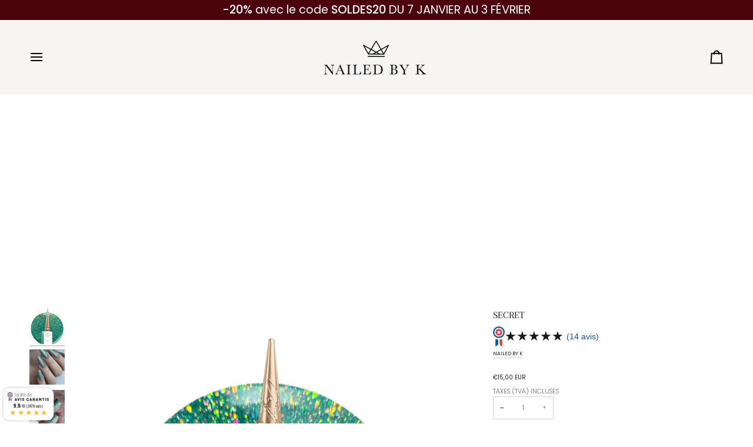

--- FILE ---
content_type: text/html; charset=UTF-8
request_url: https://www.modules4u.biz/shopify/exemptify/js/fix_prices_v1.js.php?shop=francoia-k.myshopify.com&country=FR&vat=20&off&style=Y29sb3I6O2ZvbnQtc2l6ZTogMWVtO2ZvbnQtd2VpZ2h0OiBub3JtYWw7&inc_style=Y29sb3I6O2ZvbnQtc2l6ZTogMWVtO2ZvbnQtd2VpZ2h0OiBub3JtYWw7&eu_oss&vat_id_mandatory_eu&vat_included_setting=false&no_local_id&hide_from_own&tax_included=true&shop_currency=EUR&actual_currency=EUR&num_currencies=1&customer_exempt=&current_country=FR&
body_size: 183
content:
window.is_EU = false;var ev = new CustomEvent("ExemptifyLoaded");window.ExemptifyTriggerUpdate = function(){};window.customer_ip = "3.147.42.80";document.dispatchEvent(ev);